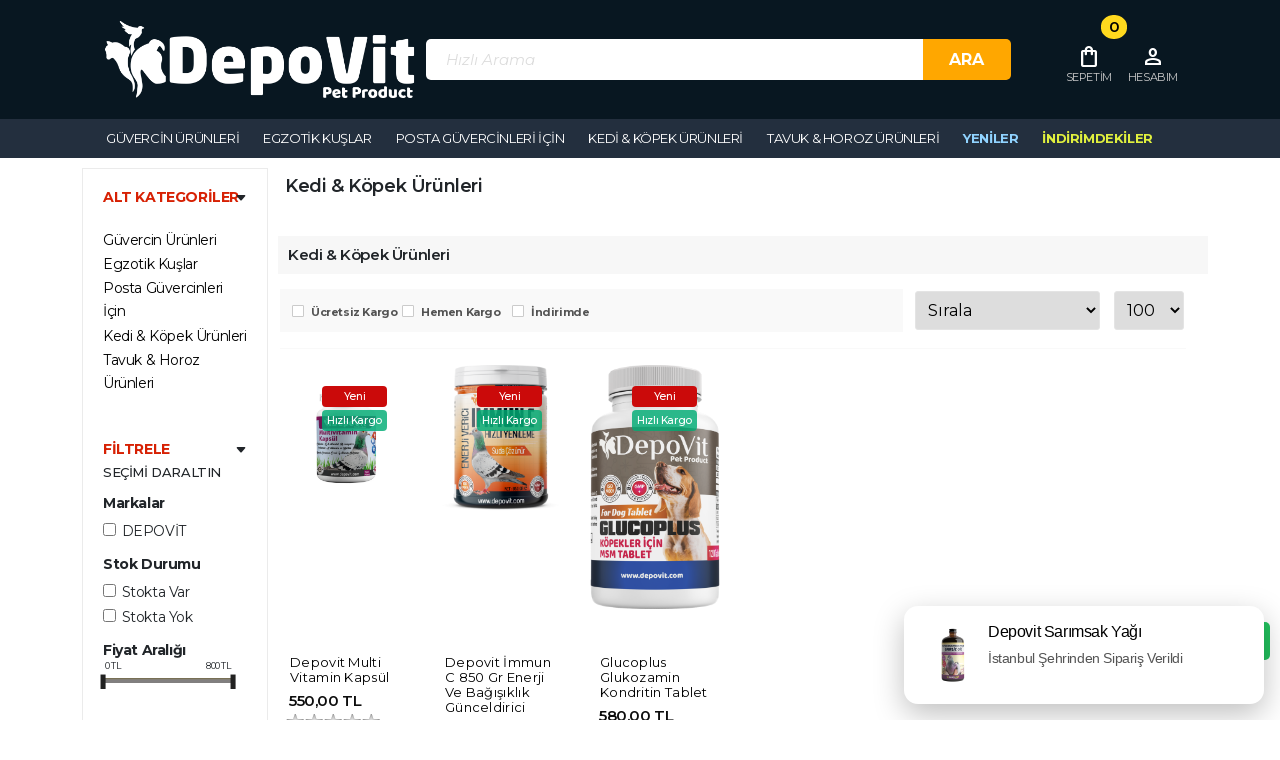

--- FILE ---
content_type: text/html; charset=UTF-8
request_url: https://www.depovit.com/kedi-kopek-urunleri-kat53.html
body_size: 10840
content:
<!DOCTYPE html PUBLIC "-//W3C//DTD XHTML 1.0 Transitional//EN" "http://www.w3.org/TR/xhtml1/DTD/xhtml1-transitional.dtd">
<html xmlns="http://www.w3.org/1999/xhtml">
<head>
	<meta http-equiv="Content-Type" content="text/html; charset=utf-8" />
<meta name="keywords" content="depovit, limon sarımsak, sarımsak kürü, güvercin hastalıkları, güvercin ilaçları, sarımsak yağı, güvercin yemi,kedi ilaçları, köpek ilaçları, kedi maması, köpek maması,Kedi & Köpek Ürünleri,yavru hapı,yavru güvercin hapı,güvercin ilaçları,güvercin ilacı,güvercin hastalığı,güvercin hastalıkları,depovit,depovit fiyatı,depovit yorumları,depovit satış,depovit sipariş,kedi vitamini,köpek vitamini,köpek ilaçları,kedi ilaçları,bira mayası,bira maya, köpek maması, kedi maması, güvercin yemi" />
<meta name="description" content="Kedi & Köpek Ürünleri  ürünleri" />
<meta http-equiv="x-dns-prefetch-control" content="on">
  <link rel="dns-prefetch" href="https://ajax.googleapis.com" /><meta name="robots" content="index, follow"/>
<meta name="Language" content="Turkish" />
<meta http-equiv="Content-Language" content="tr" />
<link rel="canonical" href="https://www.depovit.com/kedi-kopek-urunleri-kat53.html"/>

<base href="https://www.depovit.com/" />

<meta property="og:url" content="https://www.depovit.com/kedi-kopek-urunleri-kat53.html" />
<meta property="og:title" content=" Kedi & Köpek Ürünleri ürünleri - Depovit Pet Ürünleri - Güvercin, Papağan, Tavuk, Kedi, Köpek Vitaminleri Üretim" />
<meta property="og:description" content="Kedi & Köpek Ürünleri  ürünleri" />
<meta property="og:image" content="https://www.depovit.com/images/kategoriler/Kedi---Kopek-Urunleri-resim-53.png" />

<meta name="twitter:card" content="summary" />
<meta name="twitter:site" content="@" />
<meta name="twitter:title" content=" Kedi & Köpek Ürünleri ürünleri - Depovit Pet Ürünleri - Güvercin, Papağan, Tavuk, Kedi, Köpek Vitaminleri Üretim" />
<meta name="twitter:description" content="Kedi & Köpek Ürünleri  ürünleri" />
<meta name="twitter:image" content="https://www.depovit.com/images/kategoriler/Kedi---Kopek-Urunleri-resim-53.png" /><title> Kedi & Köpek Ürünleri ürünleri - Depovit Pet Ürünleri - Güvercin, Papağan, Tavuk, Kedi, Köpek Vitaminleri Üretim</title>
<link rel="shortcut icon" type="image/png" href="images/shop.png"/>
<link rel="stylesheet" href="assets/css/all-css.php?v=5.3" />
<link rel="stylesheet" href="https://cdnjs.cloudflare.com/ajax/libs/limonte-sweetalert2/11.4.4/sweetalert2.min.css" integrity="sha512-y4S4cBeErz9ykN3iwUC4kmP/Ca+zd8n8FDzlVbq5Nr73gn1VBXZhpriQ7avR+8fQLpyq4izWm0b8s6q4Vedb9w==" crossorigin="anonymous" referrerpolicy="no-referrer" />
<link rel="stylesheet" href="https://cdnjs.cloudflare.com/ajax/libs/jquery-bar-rating/1.2.2/themes/css-stars.min.css" integrity="sha512-Epht+5WVzDSqn0LwlaQm6dpiVhajT713iLdBEr3NLbKYsiVB2RiN9kLlrR0orcvaKSbRoZ/qYYsmN1vk/pKSBg==" crossorigin="anonymous" referrerpolicy="no-referrer" />
<link rel="stylesheet" href="templates/macarone/style.css?v=5.3" />
<link rel="manifest" href="manifest.json"><script type="text/javascript" src="//ajax.googleapis.com/ajax/libs/jquery/2.2.4/jquery.min.js"></script>
<!-- Google tag (gtag.js) -->
<script async src="https://www.googletagmanager.com/gtag/js?id=AW-17126883688"></script>
<script>
  window.dataLayer = window.dataLayer || [];
  function gtag(){dataLayer.push(arguments);}
  gtag('js', new Date());

  gtag('config', 'AW-17126883688');
</script>
<!-- Global site tag (gtag.js) - Google Ads: 719384279 -->
<script async src="https://www.googletagmanager.com/gtag/js?id=AW-719384279"></script>
<script>
  window.dataLayer = window.dataLayer || [];
  function gtag(){dataLayer.push(arguments);}
  gtag('js', new Date());

  gtag('config', 'AW-719384279');
</script>
<!-- Event snippet for Website lead (1) conversion page -->
<script>
  gtag('event', 'conversion', {'send_to': 'AW-719384279/L7FfCJmkubQDENfdg9cC'});
</script>

<!-- Meta Pixel Code -->
<script>
!function(f,b,e,v,n,t,s)
{if(f.fbq)return;n=f.fbq=function(){n.callMethod?
n.callMethod.apply(n,arguments):n.queue.push(arguments)};
if(!f._fbq)f._fbq=n;n.push=n;n.loaded=!0;n.version='2.0';
n.queue=[];t=b.createElement(e);t.async=!0;
t.src=v;s=b.getElementsByTagName(e)[0];
s.parentNode.insertBefore(t,s)}(window, document,'script',
'https://connect.facebook.net/en_US/fbevents.js');
fbq('init', '403708864712021');
fbq('track', 'PageView');
</script>
<noscript><img height="1" width="1" style="display:none"
src="https://www.facebook.com/tr?id=403708864712021&ev=PageView&noscript=1"
/></noscript>
<!-- End Meta Pixel Code --><link rel="stylesheet" href="assets/css/sepet-hizli.min.css" /><script>var currentact = 'kategoriGoster';</script>  
	<meta charset="utf-8">
    <meta name="viewport" content="width=device-width, initial-scale=1">

      <link href="templates/macarone/styles.css" rel="stylesheet" >
      <link href="templates/macarone/style.css" rel="stylesheet" >
      <link href="templates/macarone/responsive.css" rel="stylesheet" >
	<link href="templates/macarone/css/jquery.mmenu.all.css" rel="stylesheet" type="text/css">
      <link rel= "stylesheet" href= "http://maxst.icons8.com/vue-static/landings/line-awesome/font-awesome-line-awesome/css/all.min.css" >
    <link href="https://cdn.jsdelivr.net/npm/bootstrap@5.3.3/dist/css/bootstrap.min.css" rel="stylesheet" integrity="sha384-QWTKZyjpPEjISv5WaRU9OFeRpok6YctnYmDr5pNlyT2bRjXh0JMhjY6hW+ALEwIH" crossorigin="anonymous">
      <link rel="preconnect" href="https://fonts.googleapis.com">
<link rel="preconnect" href="https://fonts.gstatic.com" crossorigin>
<link href="https://fonts.googleapis.com/css2?family=Hind:wght@300;400;500;600;700&family=Maven+Pro:wght@400..900&family=Montserrat:ital,wght@0,100..900;1,100..900&family=Oxygen:wght@300;400;700&display=swap" rel="stylesheet">
<link rel="stylesheet" href="https://cdn.jsdelivr.net/npm/bootstrap-icons@1.7.2/font/bootstrap-icons.css">
 <link href="https://fonts.googleapis.com/css2?family=Material+Symbols+Outlined" rel="stylesheet" />
</head> 
<body>
	    
  
	
		<article class="header-navigation headermenu">
			<div class="container">  
				<nav class="navbar navbar-light navbar-expand-md bg-faded justify-content-center product-menu">
					<div class="container">
                        
                       <a href="./index.php" class="navbar-brand d-flex me-auto" title="Depovit Pet Ürünleri - Güvercin, Papağan, Tavuk, Kedi, Köpek Vitaminleri Üretim">
                  <img src="/images/depovitlogo2025-templateLogo-1.png" alt="Depovit Pet Ürünleri - Güvercin, Papağan, Tavuk, Kedi, Köpek Vitaminleri Üretim" style="z-index:1900"/>
                </a>
							
						
						
						
							<button class="navbar-toggler d-none d-sm-block d-lg-block d-xl-none" type="button" data-bs-toggle="collapse" data-bs-target="#product-menu">
								<span class="navbar-toggler-icon"></span>
							</button>
							
								<div class="search w-100 ms-auto">
				<form action="page.php" method="get">
                	<input type="hidden" name="act" value="arama" />
					<input type="text" placeholder="Hızlı Arama" name="str" class="s-box" id="detailSearchKey" />
					<input type="submit" value="ARA" class="s-btn" />
				</form>
				<div style="clear:both;"></div>
			</div>
						<div class="navbar-collapse collapse w-30" id="product-menu">
								<ul class="nav navbar-nav  ms-auto w-100 justify-content-end userband">
									
									<li class="nav-item ">
										<a class="nav-link" id="imgSepetGoster" href="/ac/sepet" title="alışveriş sepeti"><span class="material-symbols-outlined">shopping_bag</span><span id="toplamUrun">0</span><div style="font-size:11px; color:#ccc">Sepetim</div></a>
									</li>
								
									<li class="nav-item dropdown ">
										<a class="nav-link" href="./ac/login"> <span class="material-symbols-outlined">person</span> <div><span style="font-size:11px;color:#ccc">Hesabım</span></div> </a>
									</li>
								</ul>
							</div>
						</div>
				</nav>
			</div>
		</article>
	
		<article class="header-navigation urunkatmenu">
			<div class="container">  
				<nav class="navbar navbar-light navbar-expand-md bg-faded justify-content-center product-menu">
					<div class="container">
							
							<div class="navbar-collapse collapse w-100" id="product-menu">
								<ul class="navbar-nav w-100 justify-content-left">
									<li class="dropdown guvercin-urunleri"><a id="a51" class="dropdown-toggle
				" href="/guvercin-urunleri-kat51.html" role="button" aria-haspopup="true">Güvercin Ürünleri</a></li><li class="dropdown egzotik-kuslar"><a id="a52" class="dropdown-toggle
				" href="/egzotik-kuslar-kat52.html" role="button" aria-haspopup="true">Egzotik Kuşlar</a></li><li class="dropdown posta-guvercinleri-icin"><a id="a56" class="dropdown-toggle
				" href="/posta-guvercinleri-icin-kat56.html" role="button" aria-haspopup="true">Posta Güvercinleri İçin</a></li><li class="dropdown kedi-kopek-urunleri"><a id="a53" class="dropdown-toggle
				" href="/kedi-kopek-urunleri-kat53.html" role="button" aria-haspopup="true">Kedi & Köpek Ürünleri</a></li><li class="dropdown tavuk-horoz-urunleri"><a id="a54" class="dropdown-toggle
				" href="/tavuk-horoz-urunleri-kat54.html" role="button" aria-haspopup="true">Tavuk & Horoz Ürünleri</a></li> 
									<li class="dropdown">
										<a class="dropdown-toggle" href="/ac/yeni" style="font-weight:bold;color:#90d3ff">YENİLER</a>
									</li>
									<li class="dropdown">
										<a class="dropdown-toggle" href="/ac/indirimde" style="font-weight:bold;color:#e0f03e">İNDİRİMDEKİLER</a>
									</li>
								</ul>
								
							</div>
						</div>
				</nav>
			</div>
		</article>
      
<!-- slider -->

		
 <div class="container">
	 		
		  <section class="breadcrumb-bg margin-bottom-40" style="display:none">     
                <span class="gray-color-mask color-mask"></span>
                <div class="theme-container container">
                    <div class="site-breadcrumb relative-block space-45">
                        <h2 class="kat-title sub-title">Kedi & Köpek Ürünleri</h2>                        <hr class="dash-divider">
                    </div>  
                </div>
            </section>
			<article class="container theme-container"> 
                <section class="product-category">
                    <div class="row">
					<aside class="col-md-2 col-sm-12" id="katfilter">
                            
							<div class="sidebar-widget light-bg default-box-shadow">
                                <h4 class="widget-title green-bg filterdown"><span class="title"> ALT KATEGORİLER </span><span><i class="bi bi-caret-down-fill"></i></span></h4>
                                <div class="widget-content widget_content">
                                    <ul id="cat-scroll">
									<li id="cat_51" catID="0"><a href="/guvercin-urunleri-kat51.html">Güvercin Ürünleri</a></li><li id="cat_52" catID="0"><a href="/egzotik-kuslar-kat52.html">Egzotik Kuşlar</a></li><li id="cat_56" catID="0"><a href="/posta-guvercinleri-icin-kat56.html">Posta Güvercinleri İçin</a></li><li id="cat_53" catID="0"><a href="/kedi-kopek-urunleri-kat53.html">Kedi & Köpek Ürünleri</a></li><li id="cat_54" catID="0"><a href="/tavuk-horoz-urunleri-kat54.html">Tavuk & Horoz Ürünleri</a></li>                            
                                    </ul>
                                </div>
                            </div>
							
                            <div class="sidebar-widget light-bg default-box-shadow">
                                <h4 class="widget-title pink-bg filterdown"> <span class="title"> FİLTRELE</span> <span><i class="bi bi-caret-down-fill"></i></span></h4>
                                <div class="widget-content widget_content">
                                    <ul id="filter-scroll">
                                       <div class=" text-widget">
<div class="area-heading">
<h3>SEÇİMİ DARALTIN</h3>
</div>
<div class="textwidget-detail">
<div id='filterContainer'><!-- HEADER -->
<div class="filtre_content">
<!-- // HEADER -->

	<h5 class="headline">Markalar</h5>
	<div class="clear"></div>



	<div class="filtre_wrap" id="filter_wrap"><input type="checkbox"   class="filterCheck markalar  " filterKey="Markalar" filterValue="depovit" total="3" id="filter_94443" /> <label class="filterCheck  depovit markalar " for="filter_94443">DEPOVİT</label><div class="clear-space filter-clear"></div></div>

	<h5 class="headline">Stok Durumu</h5>
	<div class="clear"></div>



	<div class="filtre_wrap" id="filter_wrap"><input type="checkbox"   class="filterCheck stok-durumu  " filterKey="Stok Durumu" filterValue="Stokta+var" total="" id="filter_55768" /> <label class="filterCheck  stokta-var stok-durumu " for="filter_55768">Stokta var</label><div class="clear-space filter-clear"></div><input type="checkbox"   class="filterCheck stok-durumu  " filterKey="Stok Durumu" filterValue="Stokta+yok" total="" id="filter_81291" /> <label class="filterCheck  stokta-yok stok-durumu " for="filter_81291">Stokta yok</label><div class="clear-space filter-clear"></div></div>

	<h5 class="headline">Fiyat Aralığı</h5>
	<div class="clear"></div>



	<div class="filtre_wrap" id="filter_wrap"><script type="text/javascript" src="assets/js/tmpl.js"></script><script type="text/javascript" src="assets/js/draggable-0.1.js"></script><script type="text/javascript" src="assets/js/jquery.slider.js"></script><link rel="stylesheet" href="assets/css/jslider.css" type="text/css">
                                <input id="fiyat_slider3"  type="slider" filterKey="Fiyat Aralığı" value="0;800" />
                                <script type="text/javascript" charset="utf-8">
                                                        jQuery("#fiyat_slider3").slider(
                                                            {
                                                              from: 0,
                                                              to: 800,
                                                              heterogeneity: ['0/1'],
                                                              step: 10,
                                                              value:';800',
                                                              dimension: '&nbsp;TL',
                                                              callback: function( event, ui ) { setFilterSession(); }
                                                            }
                                                        );
                                                    </script></div>
<!-- FOOTER -->
</div>
<!-- // FOOTER -->
            <div style='clear:both'></div>
                <form action="" method='post' id='filterClean' style='display:none;'>
                    <input type='hidden' name='filterSubmit' class='filterSubmit' value='true' />
                    <a href='#' onclick="$('#filterClean').submit();">Temizle</a>
                </form>
            </div>
</div>
</div> 
                                    </ul>
                                </div>
                            </div>
                        </aside>
					<aside class="col-md-10 col-sm-12">
					<div class="row">
                            
											<div style="margin:5px; font-size:18px; font-weight:600">Kedi & Köpek Ürünleri</div><div class=" mb-2 mt-2" style="width:97;"></div><div class="clearfix"></div>
<h1 class="page-title" style="
    box-sizing: border-box;
    background: #f7f7f7;
    padding: 10px;
       margin: 15px 10px;">Kedi & Köpek Ürünleri</h1>
<div class="rowS"><div class="col-md-12 katOrder"><form id="urunsirala" method="POST" action="">
			   <input type="hidden" name="GlobalFilterPost" value="true" />
			   <table width="100%" class="urunsirala"><tr><td width="100%" class="formlinefix"><div class="cat-filter-bar">
					<div class="cat-filter-box"><input type="checkbox"  name="global-filter[]" value="ucretsiz-kargo" id="ucretsizKargo" /> <label for="ucretsizKargo">Ücretsiz Kargo</label></div>
					<div class="cat-filter-box"><input type="checkbox"  name="global-filter[]" value="hizli-gonderi" id="hizliGonderi" /> <label for="hizliGonderi">Hemen Kargo</label></div>
					<div class="cat-filter-box"><input type="checkbox"  name="global-filter[]" value="indirimde" id="indirimdekiler"/> <label for="indirimdekiler">İndirimde</label></div>
					<div class="clear-space"></div>
			</div></td><td><select onchange="$('#urunsirala').submit();" name="orderBy" id="orderBy" >
        <option selected value="default">Sırala</option>
        <option value="tarih-2">Tarihe Göre</option>
        <option value="fiyat-1">Fiyata Gore</option>
        <option value="name-1">Ürün Adına Göre</option>
        <option value="sold-1">Satış Adedine Göre</option>
        <option value="puan-2">Puana Göre</option>
        <option value="syorum-2">Yorum Sayısına Göre</option>
    </select><script type='text/javascript' language='javascript'>
                $('#orderBy').val('default');
		        $(document).ready(function() { $('#orderBy').val('default'); });
		        </script>
			</td><td><select onchange="$('#urunsirala').submit();" name="cat-limit" id="cat-limit" >
				<option value="100">100</option>
				<option value="20">20</option>
				<option value="50">50</option>
				<option value="100">100</option>
				</select><script type='text/javascript' language='javascript'>
                $('#cat-limit').val('100');
		        $(document).ready(function() { $('#cat-limit').val('100'); });
		        </script>
			</td></tr></table></form><hr class="item-order-line" /></div><div class="row">  <div class="col-6 col-xs-6 col-sm-4 col-lg-2 mb-10 wow  flipInX  animated" style="visibility: visible; animation-name: flipInX;">                    <div class="product-grid">                       <div class="ikonlars" style="position:relative; top:5px;"><div class="ikonlar"><span class="ikonlar-style-1">Yeni</span><span class="ikonlar-style-2">Hızlı Kargo</span></div></div>                        <div class="home-product-image"><a href="/depovit-multi-vitamin-kapsul-urun267.html"> <img src="images/urunler/depovit-multi-vitamin-kapsul-resim-267.png" width="" height="" alt=""  class="img-fluid" style="display:block;"></a>  
                        
                        </div>                        <div class="product-content">                            <h3 class="title"><a href="/depovit-multi-vitamin-kapsul-urun267.html">Depovit Multi Vitamin Kapsül</a></h3>                            <div class="price"><div class="kdvdahilfiyatgoster">550,00 TL </div>                                <div class="kdvdahilfiyatgoster"><span></span></div> </div>                            <div class="discount-badge" style="position:absolute; right:0px; bottom:20px"><span></span></div>                             <div class="text-left stars justify-content-left">                                      <img alt="" src="images/stars_0.png" />                            </div>                        </div>                       
                    </div>                    </div> 



  <div class="col-6 col-xs-6 col-sm-4 col-lg-2 mb-10 wow  flipInX  animated" style="visibility: visible; animation-name: flipInX;">                    <div class="product-grid">                       <div class="ikonlars" style="position:relative; top:5px;"><div class="ikonlar"><span class="ikonlar-style-1">Yeni</span><span class="ikonlar-style-2">Hızlı Kargo</span></div></div>                        <div class="home-product-image"><a href="/depovit-immun-c-enerji-ve-bagisiklik-gunceldirici-urun264.html"> <img src="images/urunler/Depovit-Immun-C-850-gr-Enerji-ve-Bagisiklik-Gunceldirici-resim-264.png" width="" height="" alt=""  class="img-fluid" style="display:block;"></a>  
                        
                        </div>                        <div class="product-content">                            <h3 class="title"><a href="/depovit-immun-c-enerji-ve-bagisiklik-gunceldirici-urun264.html">Depovit İmmun C 850 gr Enerji ve Bağışıklık Günceldirici</a></h3>                            <div class="price"><div class="kdvdahilfiyatgoster">410,00 TL </div>                                <div class="kdvdahilfiyatgoster"><span></span></div> </div>                            <div class="discount-badge" style="position:absolute; right:0px; bottom:20px"><span></span></div>                             <div class="text-left stars justify-content-left">                                      <img alt="" src="images/stars_0.png" />                            </div>                        </div>                       
                    </div>                    </div> 



  <div class="col-6 col-xs-6 col-sm-4 col-lg-2 mb-10 wow  flipInX  animated" style="visibility: visible; animation-name: flipInX;">                    <div class="product-grid">                       <div class="ikonlars" style="position:relative; top:5px;"><div class="ikonlar"><span class="ikonlar-style-1">Yeni</span><span class="ikonlar-style-2">Hızlı Kargo</span></div></div>                        <div class="home-product-image"><a href="/glucoplus-glukozamin-kondritin-tablet-urun247.html"> <img src="images/urunler/Glucoplus-Glukozamin-Kondritin-Tablet-resim-247.png" width="" height="" alt=""  class="img-fluid" style="display:block;"></a>  
                        
                        </div>                        <div class="product-content">                            <h3 class="title"><a href="/glucoplus-glukozamin-kondritin-tablet-urun247.html">Glucoplus Glukozamin Kondritin Tablet</a></h3>                            <div class="price"><div class="kdvdahilfiyatgoster">580,00 TL </div>                                <div class="kdvdahilfiyatgoster"><span></span></div> </div>                            <div class="discount-badge" style="position:absolute; right:0px; bottom:20px"><span></span></div>                             <div class="text-left stars justify-content-left">                                      <img alt="" src="images/stars_0.png" />                            </div>                        </div>                       
                    </div>                    </div> </div></div>
						</div>
                        </aside>    
                    </div>
                </section>
            </article>
		
		 
	
		</div>
     
	<div style="clear:both"></div>
      <div style="width:100%">
      	<footer class="footer-03 pt-7 pb-7">
			<div class="container">
				<div class="row">
					<div class="col-md-8">
						<div class="row">
							<div class="col-6 col-xs-6 col-sm-4 col-lg-3 mb-md-0 mb-4">
								<h2 class="footer-heading">MÜŞTERİ HİZMETLERİ</h2>
								<ul class="list-unstyled">
		             <li><a href="/ic/tesisimiz">Tesisimiz</a></li><li><a href="/ic/vizyon-misyon">Vizyon & Misyon</a></li><li><a href="/ac/iletisim">İletişim</a></li><li><a href="/ac/siparistakip">Sipariş Takibi</a></li><li><a href="/ic/gizlilik-ve-kullanim-sartlari">Gizlilik ve Kullanım Şartları</a></li><li><a href="/ic/kargo-ve-tasima-bilgileri">Kargo ve Taşıma Bilgileri</a></li><li><a href="/ic/hakkimizda">Hakkımızda</a></li><li><a href="/ic/garanti-ve-iade">Garanti ve İade</a></li>		            
		            </ul>
							</div>
							<div class="col-6 col-xs-6 col-sm-4 col-lg-3 mb-md-0 mb-4">
								<h2 class="footer-heading">KURUMSAL</h2>
								<ul class="list-unstyled">
		            <li><a href="/ic/tesisimiz">Tesisimiz</a></li><li><a href="/ic/vizyon-misyon">Vizyon & Misyon</a></li><li><a href="/ic/depovit-banka-hesap-numaralari">Hesap Numaralarımız</a></li><li><a href="/ic/sertifikalarimiz">SERTİFİKALARIMIZ</a></li><li><a href="/ac/iletisim">İletişim</a></li><li><a href="/ac/sss">S.S.S.</a></li><li><a href="/ac/arama">Detaylı Arama</a></li><li><a href="/ic/hakkimizda">Hakkımızda</a></li>		            </ul>
							</div>
							<div class="col-6 col-xs-6 col-sm-4 col-lg-3 mb-md-0 mb-4">
								<h2 class="footer-heading">BİLGİLER</h2>
								<ul class="list-unstyled">
		            <li><a href="/ic/tesisimiz">Tesisimiz</a></li><li><a href="/ic/depovit-banka-hesap-numaralari">Hesap Numaralarımız</a></li><li><a href="/ic/sertifikalarimiz">SERTİFİKALARIMIZ</a></li>		            </ul>
							</div>
                            
                            <div class="col-6 col-xs-6 col-sm-4 col-lg-3 mb-md-0 mb-4">
								<h2 class="footer-heading">KATEGORİLER</h2>
								<ul class="list-unstyled">
		              <li id="cat_51" catID="0"><a href="/guvercin-urunleri-kat51.html">Güvercin Ürünleri</a></li><li id="cat_52" catID="0"><a href="/egzotik-kuslar-kat52.html">Egzotik Kuşlar</a></li><li id="cat_56" catID="0"><a href="/posta-guvercinleri-icin-kat56.html">Posta Güvercinleri İçin</a></li><li id="cat_53" catID="0"><a href="/kedi-kopek-urunleri-kat53.html">Kedi & Köpek Ürünleri</a></li><li id="cat_54" catID="0"><a href="/tavuk-horoz-urunleri-kat54.html">Tavuk & Horoz Ürünleri</a></li>		             
		            </ul>
							</div>
						</div>
					</div>
					<div class="col-md-4">
						<div class="row justify-content-end">
							<div class="col-md-12 col-lg-11 mb-md-0 mb-1" >
							
								<h2 class="footer-heading mt-1">E-POSTA LİSTEMİZE KATIL</h2>
								<form action="#" class="subscribe-form" role="form" onSubmit="ebultenSubmit('ebulten'); return false;">
	                <div class="form-group d-flex mb-2" style="background:#fff; padding:5px; border-radius: 5px;">
	                  <input type="text" class="form-control rounded-left" style="background:#fff" id="ebulten" placeholder="E-posta adresinizi">
	                  <button type="submit" value="Katıl" class="form-control submit px-3 rounded-right">KATIL</button>
	                </div>
									<p>E-Bülten aboneliği ile fırsatları kaçırma...</p>
	              </form>
							</div>
						</div>
					</div>
				</div>
				<div class="row mt-5 pt-4">
          <div class="col-md-12 col-lg-12 text-center">

            <p class="copyright">
</p>
          </div>
        </div>
			</div>
		</footer>
            <div class="container-fluid footeralt">
				  <div class="container">
          <div class="row pt-3 ">
      
          <div class="col-md-2 col-lg-2">

            <p class="copyright"><a href="./index.php" class="navbar-brand d-flex me-auto" title="Depovit Pet Ürünleri - Güvercin, Papağan, Tavuk, Kedi, Köpek Vitaminleri Üretim">
                  <img src="/images/depovitlogo2025-templateLogo-1.png" alt="Depovit Pet Ürünleri - Güvercin, Papağan, Tavuk, Kedi, Köpek Vitaminleri Üretim" style="z-index:1900; width:200px"/>
                </a></p>
          </div>
          <div class="col-md-5 col-lg-5 text-md-right">
          	<p class="mb-0 pt-2 list-unstyled footeraltlink">
          		<a class="mr-md-3" href="ic/gizlilik-ve-kullanim-sartlari">Gizlilik Kuralları</a>
          		<a class="mr-md-3" href="ic/garanti-ve-iade">Garanti Ve İade</a>
          	</p>
          </div>
          <div class="col-md-5 col-lg-5 pt-1 text-md-right"><img src="templates/macarone/images/banka.png" alt="" /></div>
        </div>
        </div>
        </div>
</div>
	
	 <script src="https://cdn.jsdelivr.net/npm/bootstrap@5.3.3/dist/js/bootstrap.bundle.min.js" integrity="sha384-YvpcrYf0tY3lHB60NNkmXc5s9fDVZLESaAA55NDzOxhy9GkcIdslK1eN7N6jIeHz" crossorigin="anonymous"></script>
    <script src="templates/macarone/js/jquery.cookie.js"></script>
	 <script src="templates/macarone/js/jquery.mmenu.all.min.js"></script>   
	 <script src="templates/macarone/js/theme.js"></script>
	<div class="drawer js-drawer drawer-content-wrapper" id="drawer-1">
		<div class="drawer-content drawer__content">
			<div class=" drawer__body js-drawer__body flex flex-col w-full h-full justify-between items-middle bg-white rounded">
				<div class="w-full flex justify-between items-center relative px-5 py-4 border-b border-gray-100">
					<h2 class="font-semibold font-serif text-lg m-0 text-heading flex items-center"><span class="text-xl mr-2 mb-1"><svg stroke="currentColor" fill="currentColor" stroke-width="0" viewBox="0 0 512 512" height="1em" width="1em" xmlns="http://www.w3.org/2000/svg">
								<path fill="none" stroke-linecap="round" stroke-linejoin="round" stroke-width="32" d="M320 264l-89.6 112-38.4-44.88"></path>
								<path fill="none" stroke-linecap="round" stroke-linejoin="round" stroke-width="32" d="M80 176a16 16 0 00-16 16v216c0 30.24 25.76 56 56 56h272c30.24 0 56-24.51 56-54.75V192a16 16 0 00-16-16zm80 0v-32a96 96 0 0196-96h0a96 96 0 0196 96v32"></path>
							</svg></span>Alışveriş Sepetim</h2><button class="js-drawer__close inline-flex text-base items-center justify-center text-gray-500 p-2 focus:outline-none transition-opacity hover:text-red-400"><svg stroke="currentColor" fill="currentColor" stroke-width="0" viewBox="0 0 512 512" height="1em" width="1em" xmlns="http://www.w3.org/2000/svg">
							<path d="M289.94 256l95-95A24 24 0 00351 127l-95 95-95-95a24 24 0 00-34 34l95 95-95 95a24 24 0 1034 34l95-95 95 95a24 24 0 0034-34z"></path>
						</svg><span class="font-sens text-sm text-gray-500 hover:text-red-400 ml-1 js-drawer__close">Kapat</span></button>
				</div>
				<div class="overflow-y-scroll flex-grow scrollbar-hide w-full max-h-full" id="sepet-hizli-urunler"></div>


				<div class="mx-5 my-3 hizli-sepet-footer">
				<ul id="sepet-sub-info"></ul>
				<div class="border-t mb-4"></div>
			
						<div class="pointer" onclick="window.location.href='ac/sepet';"><button class="w-full py-2 px-3 rounded-lg bg-emerald-500 flex items-center justify-between bg-heading text-sm sm:text-base focus:outline-none transition duration-300 hizli-button-sepet"><span class="align-middle font-bold" id="satin-al-bilgi">Sepete Git</span></button></div>

						<div class="pointer" onclick="window.location.href='ac/sepet/hizli';"><button class="w-full py-2 px-3 rounded-lg bg-emerald-500 flex items-center justify-between bg-heading text-sm sm:text-base text-white focus:outline-none transition duration-300 hizli-button-siparis"><span class="align-middle font-bold" id="satin-al-bilgi">Siparişi Tamamla</span></button></div>
					</div>
			</div>
		</div>
		<div class="drawer-handle"><i class="drawer-handle-icon"></i></div>
	</div>
	
		<script type="text/javascript"> 
			/*<![CDATA[*/ jQuery(document).ready(function() {jQuery(".theblogwidgets").hover(function() {jQuery(this).stop().animate({right: "0"}, "medium");}, function() {jQuery(this).stop().animate({right: "-250"}, "medium");}, 500);}); /*]]>*/ 
		</script> 
			<style type="text/css"> 
				.theblogwidgets{background: url("https://3.bp.blogspot.com/-TaZRLv66f8g/UoMnTyTbF6I/AAAAAAAAAGY/U4qcf-SP6d0/TheBlogWidgets_facebook_widget.png") no-repeat scroll left center transparent !important; 
				float: right;height: 270px;padding: 0 5px 0 46px;width: 245px;z-index:  99999;position:fixed;right:-250px;top:20%;} 
				.theblogwidgets div{ padding: 0; margin-right:-8px; border:4px solid  #3b5998; background:#fafafa;} 
				.theblogwidgets span{bottom: 4px;font: 8px "lucida grande",tahoma,verdana,arial,sans-serif;position: absolute;right: 6px;text-align: right;z-index: 99999;} 
				.theblogwidgets span a{color: gray;text-decoration:none;} .theblogwidgets span a:hover{text-decoration:underline;} } 
			</style>
			<div class="theblogwidgets">
				<div>
					<iframe src="https://www.facebook.com/plugins/likebox.php?href=https%3A%2F%2Fwww.facebook.com%2Fdepovit.vitamin&width=245&colorscheme=light&show_faces=true&border_color=white&connections=9&stream=false&header=false&height=270" scrolling="no" frameborder="0" scrolling="no" style="border: white; overflow: hidden; height: 270px; width: 245px;background:#fafafa;color:000;"></iframe>
				</div>
			</div>
<!-- Global site tag (gtag.js) - Google Analytics -->
<script async src="https://www.googletagmanager.com/gtag/js?id=UA-31052169-1"></script>
<script>
  window.dataLayer = window.dataLayer || [];
  function gtag(){dataLayer.push(arguments);}
  gtag('js', new Date());

  gtag('config', 'UA-31052169-1');
</script><!-- Dinamik Remarketing Kodu -->
<script async src="https://www.googletagmanager.com/gtag/js?id=UA-164080633-6"></script>
<script>
  window.dataLayer = window.dataLayer || [];
  function gtag(){dataLayer.push(arguments);}
  gtag('js', new Date());
  gtag('config', 'UA-31052169-1');
</script>
<!-- Dinamik Remarketing Kodu -->
<!-- Event snippet for Satın alma işlemi conversion page -->
<script>
  gtag('event', 'conversion', {
      'send_to': 'AW-719384279/LlZ-CPXv_7QDENfdg9cC',
      'value': {%TOTAL%},
      'currency': 'TRY',
      '{%SIPARIS_NO%}': ''
  });
</script><script type='text/javascript'>
                fbq('track', 'ViewCategory', {
                    content_category: 'Kedi & Köpek Ürünleri',
                    content_ids: ['247','264','267'],
                    content_type: 'product',
					});
					</script><script type="text/javascript"> 
				var google_tag_params = { 
				ecomm_prodid: [], 
				ecomm_pagetype: 'category', 
				ecomm_totalvalue: 0 
				}; 
				</script> 
				<script type="text/javascript"> 
				/* <![CDATA[ */ 
				var google_conversion_id = 58902070; 
				var google_custom_params = window.google_tag_params; 
				var google_remarketing_only = true; 
				/* ]]> */
				</script> 
				<script type="text/javascript" src="//www.googleadservices.com/pagead/conversion.js"> 
				</script> 
				<noscript> 
				<div style="display:inline;"> 
				<img height="1" width="1" style="border-style:none;" alt="" src="//googleads.g.doubleclick.net/pagead/viewthroughconversion/58902070/?value=0&amp;guid=ON&amp;script=0"/> 
				</div> 
				</noscript> <script type="text/javascript"> 
				var google_tag_params = { 
				ecomm_prodid: [], 
				ecomm_pagetype: 'category', 
				ecomm_totalvalue: 0 
				}; 
				</script> 
				<script type="text/javascript"> 
				/* <![CDATA[ */ 
				var google_conversion_id = 58902070; 
				var google_custom_params = window.google_tag_params; 
				var google_remarketing_only = true; 
				/* ]]> */
				</script> 
				<script type="text/javascript" src="//www.googleadservices.com/pagead/conversion.js"> 
				</script> 
				<noscript> 
				<div style="display:inline;"> 
				<img height="1" width="1" style="border-style:none;" alt="" src="//googleads.g.doubleclick.net/pagead/viewthroughconversion/58902070/?value=0&amp;guid=ON&amp;script=0"/> 
				</div> 
				</noscript> <script>$(function() { $.get('update.php',function(data){ if(data == 'r_finished') window.location.href = 'ac/tamamlandi'; console.log('Cron kontrolü tamamlandı. ('+data+')'); }); });</script><style>
	.trwpwhatsappballon {
		font-size: 14px;
		border-radius: 5px; 
		border: 1px solid #fff;
		max-width: 300px;
		display:none;
		}
		
		.trwpwhatsapptitle {
		background-color: #22c15e; 
		color: white; 
		padding: 14px; 
		border-radius: 5px 5px 0px 0px;
		text-align: center;
		}
		
		.trwpwhatsappmessage {
		padding: 16px 12px;
		background-color: white;
		}
		
		.trwpwhatsappinput {
		background-color: white;
		border-radius: 0px 0px 5px 5px;
		position:relative;
		}
		
		.trwpwhatsappinput input {
		width: 250px;
		border-radius: 5px;
		margin: 1px 1px 10px 10px;
		padding:10px;
		font-family: "Raleway", Arial, sans-serif;
		font-weight: 300;
		font-size: 13px;
		border: 1px solid #22c15e;
		}
		
		.trwpwhatsappbutton {
		background-color: #22c15e; 
		border-radius: 5px; 
		padding: 8px 15px; 
		cursor: pointer; 
		color: #fff;
		max-width: 220px;
		margin-top: 10px;
		margin-bottom: 10px;
		-webkit-touch-callout: none;
		-webkit-user-select: none;
		-khtml-user-select: none;
		-moz-user-select: none;
		-ms-user-select: none;
		user-select: none;
		float:right;
		}
		
		.trwpwhatsappall {
		position: fixed; 
		z-index: 10000; 
		bottom: 50px; 
		right: 10px;
		font-family: "Raleway", Arial, sans-serif;
		font-weight: 300;
		font-size: 15px;
		}
		
		
		#trwpwhatsappform i {
		color: #22c15e;
		cursor:pointer;
		float: right;
		position: absolute;
		z-index: 10000;
		right: 0;
		top:0;
		font-size: 30px !important;
		}
		
		.kapat {
		position: absolute;
		right: 8px;
		top: 6px;
		font-size: 13px;
		border: 1px solid #fff;
		border-radius: 99px;
		padding: 2px 5px 2px 5px;
		color: white;
		font-size: 10px;
		cursor: pointer;
		}
	</style><div class="trwpwhatsappall">
	<div class="trwpwhatsappballon">
	 <span id="kapatac" class="kapat">X</span>
	  <div class="trwpwhatsapptitle">
		 WhatsApp destek ekibimiz sorularınızı cevaplıyor.
	  </div>
	  <div class="trwpwhatsappmessage">
	  Merhaba, nasıl yardımcı olabilirim?
	  </div>
	  <div class="trwpwhatsappinput">
		<form action="https://api.whatsapp.com/send?" id="trwpwhatsappform" method="get" target="_blank">
		  <input type="hidden" name="phone" value="905364944165" >
			<input type="text" name="text" placeholder="Buradan cevap verebilirsiniz." autocomplete="off">
			<i class="fa fa-whatsapp" onclick="$('#trwpwhatsappform').submit();"></i>
		</form>
	  </div>
	</div>	
	<div id="ackapa" class="trwpwhatsappbutton">
	<i class="fa fa-whatsapp"></i> <span>WhatsApp Destek Hattı</span>
	</div><script type="text/javascript">
	$(document).ready(function() {
		$("#ackapa").click(function() {
		$(".trwpwhatsappballon").slideToggle('fast');
		});
		$("#kapatac").click(function() {
		$(".trwpwhatsappballon").slideToggle('fast');
		});
		});
	</script><script type="text/javascript" src="assets/js/all-js.php" type="text/javascript"></script>
<script src="https://cdnjs.cloudflare.com/ajax/libs/limonte-sweetalert2/11.4.4/sweetalert2.min.js" integrity="sha512-vDRRSInpSrdiN5LfDsexCr56x9mAO3WrKn8ZpIM77alA24mAH3DYkGVSIq0mT5coyfgOlTbFyBSUG7tjqdNkNw==" crossorigin="anonymous" referrerpolicy="no-referrer"></script><script src="https://cdnjs.cloudflare.com/ajax/libs/jquery-bar-rating/1.2.2/jquery.barrating.min.js" integrity="sha512-nUuQ/Dau+I/iyRH0p9sp2CpKY9zrtMQvDUG7iiVY8IBMj8ZL45MnONMbgfpFAdIDb7zS5qEJ7S056oE7f+mCXw==" crossorigin="anonymous" referrerpolicy="no-referrer"></script><script src="templates/macarone/temp.js" type="text/javascript"></script>
<script language="javascript" type="text/javascript">$(document).ready(function() { tempStart(); });</script><script src="assets/js/drawer.min.js" type="text/javascript"></script>
	
	<!-- CANLI SİPARİŞ BİLDİRİMİ -->
<style>
#liveTestBox {
  position: fixed;
  bottom: 16px;
  right: 16px;
  width: 360px;
  max-width: 94vw;
  background: #fff;
  border-radius: 14px;
  box-shadow: 0 10px 30px rgba(0,0,0,0.25);
  display: none;
  z-index: 99999;
  font-family: -apple-system, BlinkMacSystemFont, "Segoe UI", Arial;
  transition: opacity 0.4s ease, transform 0.4s ease;
  opacity: 0;
  transform: translateY(10px);
  box-sizing: border-box;
}

#liveTestBox.show {
  opacity: 1;
  transform: translateY(0);
}

#liveTestInner {
  display: flex;
  gap: 12px;
  padding: 14px;
}

#liveTestInner img {
  width: 70px;
  height: 70px;
  border-radius: 10px;
  object-fit: cover;
  flex-shrink: 0;
}

#liveTestText b {
  display: block;
  font-size: 16px;
  margin-bottom: 4px;
  color: #000;
}

#liveTestText span {
  font-size: 14px;
  color: #555;
}

/* === MOBİL DÜZELTME (KAYMA BİTER) === */
@media (max-width: 768px) {
  #liveTestBox {
    left: 8px;
    right: 8px;
    bottom: 12px;
    width: auto;
    max-width: calc(100vw - 16px);
    transform: translateY(10px); /* SADECE Y */
  }

  #liveTestBox.show {
    transform: translateY(0);
  }

  #liveTestInner img {
    width: 64px;
    height: 64px;
  }

  #liveTestText b {
    font-size: 16px;
  }

  #liveTestText span {
    font-size: 14px;
  }
}

/* güvenlik kemeri */
html, body {
  overflow-x: hidden;
}
</style>

<div id="liveTestBox">
  <a id="liveTestLink" href="#" style="text-decoration:none;color:inherit">
    <div id="liveTestInner">
      <img id="liveTestImg" src="">
      <div id="liveTestText">
        <b id="liveTestProduct"></b>
        <span id="liveTestCity"></span>
      </div>
    </div>
  </a>
</div>

<script>
let lastProductUrl = '';

function testLiveOrder() {
  fetch('/ajax/live_orders.php')
    .then(r => r.json())
    .then(d => {
      if (!d.product) return;

      // aynı ürünü üst üste gösterme
      if (d.url === lastProductUrl) return;
      lastProductUrl = d.url;

      document.getElementById('liveTestImg').src = d.img;
      document.getElementById('liveTestProduct').innerText = d.product;
      document.getElementById('liveTestCity').innerText =
    d.city + ' Şehrinden Sipariş Verildi';      document.getElementById('liveTestLink').href = d.url;

      const box = document.getElementById('liveTestBox');
      box.style.display = 'block';

      setTimeout(() => box.classList.add('show'), 10);

      // 5 saniye göster
      setTimeout(() => {
        box.classList.remove('show');
        setTimeout(() => {
          box.style.display = 'none';
        }, 400);
      }, 5000);
    });
}

// ilk açılış
setTimeout(testLiveOrder, 2000);

// her 20 saniyede bir
setInterval(testLiveOrder, 20000);
</script>


</body>
</html>

--- FILE ---
content_type: text/html; charset=UTF-8
request_url: https://www.depovit.com/ajax/live_orders.php
body_size: -73
content:
{"product":"Depovit Sarımsak Yağı","city":"İstanbul","img":"\/images\/urunler\/depovit-sarimsak-yagi-resim-232.png","url":"\/depovit-sarimsak-yagi-urun232.html"}

--- FILE ---
content_type: text/css
request_url: https://www.depovit.com/templates/macarone/styles.css
body_size: 2923
content:

body{font-family: "Montserrat", sans-serif !important; letter-spacing: -0.4px}
.m30{margin-top: 30px; margin-bottom: 30px}
.m50{margin-top: 50px; margin-bottom: 50px}
.m80{margin-top: 80px; margin-bottom: 80px}
.m110{margin-top: 110px; margin-bottom: 110px}

a{text-decoration: none !important; }



.slogan{margin-bottom:1px; font-size:34px; letter-spacing: -1px}
.sloganalt{font-size:18px;}

.infopic span{margin: 0px 9px 0px 0px;}
.info .title{margin: 0px; font-weight: 600}
.infobardetay{ margin-top:10px; margin-bottom:10px}
.infobardetay .text{ font-size: 13px !important;}
.info .text{margin: 0px; font-size:14px; margin-top: 3px;}

.aciklamadetay {font-weight: 600 !important; font-size: 14px}

.homebaslik{  margin: 30px 0px;font-weight: 600; font-size: 18px}
.haberbaslik{font-size:23px; line-height: 35px; font-weight: 400; color: #7c8a7d;text-transform: uppercase}
.haberbaslik a{color: #7c8a7d;}
.haberozet, .card-body p{color: #8c8c8c;}

.homeurunler{margin: 50px 0px 5px 0px}
.homeurunler h3{padding: 5px 0px; font-weight: 600; font-size: 18px; text-transform: uppercase;color: #9d5492;}

.yorumlarbaslik{font-size:24px; font-weight: 600}

.nav-link{font-size:15px !important; font-weight: 500; margin-top: 10px; color: #fff !important}

.dikeyyazi{position: absolute;right: 20px; bottom: 70px; text-align-last: start; font-size: 28px; color: white; font-weight: 700; 
-ms-transform: rotate(270deg); 
-moz-transform: rotate(270deg);
-webkit-transform: rotate(270deg);
transform: rotate(270deg);}

.ortabanner{max-height: 460px; margin-bottom: 15px; position: relative}
.ortabanner img{height: 100%}
.loginbar {width:100%; clear: both}
.loginbar ul{margin: 0; list-style: none; padding: 5px}
.loginbar ul li{float: left; margin-right: 6px}
.loginbar ul li a{font-size: 12px; color:#000; text-decoration: none}





/*YORUMLAR*/
.testimonial-carousel {
            position: relative;
            max-width: 800px;
            margin: 0 auto;
        }

        .testimonial-slide {
            text-align: center;
            padding: 20px;
        }

        .testimonial-slide img {
            border-radius: 50%;
            width: 100px;
            height: 100px;
            margin-bottom: 20px;
        }

        .testimonial-carousel .carousel-control-prev,
       .testimonial-carousel  .carousel-control-next {
            width: 40px;
            height: 40px;
            border-radius: 50%;
            background: rgba(0, 0, 0, 0.5);
        }

        .testimonial-carousel .carousel-control-prev-icon,
        .testimonial-carousel .carousel-control-next-icon {
            color: #fff;
        }
/*YORUMLAR*/


.homeproducts{
    float: left;
    position: relative;
    width: 100%;
    padding: 0 !important;
    margin:0 0 40px !important
}

.homeproducts .bold {
    display: block;
    float: left;
    width: 100%;
    text-align: center;
    position: relative;
}

.homeproducts .bold:after{
    content: '';
    height: 1px;
    position: absolute;
    left: 0;
    right: 0;
    top: 50%;
    background: #d7d7d7;
    z-index:0
}

.homeproducts .bold .satir {
    display: inline-block;
    vertical-align: top;
    padding: 0 5vw !important;
    background: #fff;
    line-height: 45px;
    color: #000;
    font-size: 30px;
    font-weight: 700;
    position: relative;
    z-index: 1;
}





.product-gridhome{

    max-width: 246px !important;
    min-width: 158px;
    height: 380px;
    float: left;
    text-align: center;
    position: relative;
    padding: 0 2px 0 0 !important;
    margin: 4px 4px 8px 8px !important;

}

.product-gridhome .product-image{
    overflow: hidden;
    position: relative;
    z-index: 1;
    border-radius: 4px;
    width: 100%;
    display: block;
    background-position: center center;
    background-repeat: no-repeat;
    display: inline-block;
    vertical-align: middle;
    background-color: #ebebeb
}

.product-gridhome .product-image img {
        width: 100%;
        transition: 0.5s all ease-in-out;
    }
      
   .product-gridhome .product-image:hover img {
        transform: scale(1.5);
    }

@media screen and (max-width: 990px){
   .product-gridhome .product-grid .product-image{background-position: center center;
background-repeat: no-repeat;
display: inline-block;
vertical-align: middle;
background-size: cover;}
   .product-gridhome{width:46% !important;}
}


.product-gridhome .product-image a.image{display: block; }
.product-gridhome .product-image img{
    width: 100%;
    height: auto;
    padding: 10px
}
.product-gridhome .product-discount-label{
    color: #fff;
    background: #A5BA8D;
    font-size: 13px;
    font-weight: 600;
    line-height: 25px;
    padding: 0 20px;
    position: absolute;
    top: 10px;
    left: 0;
}
.product-gridhome .product-links{
    padding: 0;
    margin: 0;
    list-style: none;
    position: absolute;
    top: 10px;
    right: -50px;
    transition: all .5s ease 0s;
}
.product-gridhome:hover .product-links{ right: 10px; }
.product-gridhome .product-links li a{
    color: #333;
    background: transparent;
    font-size: 17px;
    line-height: 38px;
    width: 38px;
    height: 38px;
    border: 1px solid #333;
    border-bottom: none;
    display: block;
    transition: all 0.3s;
}
.product-gridhome .product-links li:last-child a{ border-bottom: 1px solid #333; }
.product-gridhome .product-links li a:hover{
    color: #fff;
    background: #333;
}
.product-gridhome .add-to-cart{
    background: #A5BA8D;
    color: #fff;
    font-size: 16px;
    text-transform: uppercase;
    letter-spacing: 2px;
    width: 100%;
    padding: 10px 26px;
    position: absolute;
    left: 0;
    bottom: -60px;
    transition: all 0.3s ease 0s;
}
.product-gridhome:hover .add-to-cart{ bottom: 0; }
.product-gridhome .add-to-cart:hover{ text-shadow: 4px 4px rgba(0,0,0,0.2); }
.product-gridhome .product-content{
    padding: 5px;
    background: #f8f8f8;
    height: 130px;

}
.product-gridhome .title{
    font-size: 13px;
    font-weight: 500 !important;
    text-transform: capitalize;
    margin:5px ;
    text-align: left;
    letter-spacing: 0.2px;

    
}
.product-gridhome .title a{
    color: #000;
    transition: all 0.3s ease 0s;
    text-decoration:none !important;
    font-weight: 400;
    letter-spacing: 0.3px;
}
.product-gridhome .title a:hover{ color: #a5ba8d; }
.product-gridhome .price{
    color: #0d0d0d;
    font-size: 15px;
    font-weight: 600;
    text-align: left;
    padding: 0px 4px
}
.product-gridhome .price span{
    color: #888;
    font-size: 12px;
    font-weight: 400;
    text-decoration: line-through;
}
@media screen and (max-width: 990px){
   .product-gridhome{ margin-bottom: 30px; }
}


.product-grid {position: relative}

.product-grid .product-image{
    overflow: hidden;
    position: relative;
    z-index: 1;
    border-radius: 4px;
    width: 100%;
    display: block;
    background-position: center center;
    background-repeat: no-repeat;
    display: inline-block;
    vertical-align: middle;
    height: 350px; /* Sabit yükseklik */
object-fit: cover; /* Resmi kırparak hizalar */
}

.product-grid .home-product-image{
    overflow: hidden;
    position: relative;
    z-index: 1;
    border-radius: 4px;
    width: 100%;
    display: block;
    background-position: center center;
    background-repeat: no-repeat;
    display: inline-block;
    vertical-align: middle;
    height: 280px; /* Sabit yükseklik */
object-fit: cover; /* Resmi kırparak hizalar */
}




.product-image img {
        width: 100%;
        transition: 0.5s all ease-in-out;
    }
      
    .product-image:hover img {
        transform: scale(1.5);
    }

@media screen and (max-width: 990px){
    .product-grid .product-image{background-position: center center;
background-repeat: no-repeat;
display: inline-block;
vertical-align: middle;
background-size: cover;
    height: 250px; /* Sabit yükseklik */
object-fit: cover; /* Resmi kırparak hizalar */}

}

.mask-primary_5 {
    background-color:rgb(0 0 0 / 67%) !important;
}

.mask {
    position: absolute;
    right: 0;
    left: 0;
    top: 0;
    bottom: 0;
}
.product-grid .product-image a.image{display: block; }
.product-grid .product-image img{
    width: 100%;
    height: auto;
    padding: 10px
}
.product-grid .product-discount-label{
    color: #fff;
    background: #A5BA8D;
    font-size: 13px;
    font-weight: 600;
    line-height: 25px;
    padding: 0 20px;
    position: absolute;
    top: 10px;
    left: 0;
}
.product-grid .product-links{
    padding: 0;
    margin: 0;
    list-style: none;
    position: absolute;
    top: 10px;
    right: -50px;
    transition: all .5s ease 0s;
}
.product-grid:hover .product-links{ right: 10px; }
.product-grid .product-links li a{
    color: #333;
    background: transparent;
    font-size: 17px;
    line-height: 38px;
    width: 38px;
    height: 38px;
    border: 1px solid #333;
    border-bottom: none;
    display: block;
    transition: all 0.3s;
}
.product-grid .product-links li:last-child a{ border-bottom: 1px solid #333; }
.product-grid .product-links li a:hover{
    color: #fff;
    background: #333;
}
.product-grid .add-to-cart{
    background: #A5BA8D;
    color: #fff;
    font-size: 16px;
    text-transform: uppercase;
    letter-spacing: 2px;
    width: 100%;
    padding: 10px 26px;
    position: absolute;
    left: 0;
    bottom: -60px;
    transition: all 0.3s ease 0s;
}
.product-grid:hover .add-to-cart{ bottom: 0; }
.product-grid .add-to-cart:hover{ text-shadow: 4px 4px rgba(0,0,0,0.2); }
.product-grid .product-content{
    padding: 5px;

    height: 130px;

}
.product-grid .title{
    font-size: 13px;
    font-weight: 500 !important;
    text-transform: capitalize;
    margin:5px ;
    text-align: left;
    letter-spacing: 0.2px;

    
}
.product-grid .title a{
    color: #000;
    transition: all 0.3s ease 0s;
    text-decoration:none !important;
    font-weight: 400;
    letter-spacing: 0.3px;
}
.product-grid .title a:hover{ color: #a5ba8d; }
.product-grid .price{
    color: #0d0d0d;
    font-size: 15px;
    font-weight: 600;
    text-align: left;
    padding: 0px 4px
}
.product-grid .price span{
    color: #888;
    font-size: 12px;
    font-weight: 400;
    text-decoration: line-through;
}
@media screen and (max-width: 990px){
    .product-grid{ margin-bottom: 30px; }
}
.stars i{font-size:13px;}


.filterCheck {
    text-transform: capitalize;
}
.stars i{font-size:13px;}
/*DETAY*/

.kargosayac {
    display: block;
    /* float: left; */
    width: 100%;
   background: none !important;
    color: #000000;
   padding-left: 0px !important; 
    padding-top: 10px;
    padding-bottom: 4px !important;
    margin-top: 0px;
    /* font-family: tahoma; */
    font-size: 14px;
    font-weight: 400;
}

.pricedetay{background-color: #fafafa}

.tabdetay .nav-link{font-weight: 600; color:#000 !important}

.product-image {
            max-height: 900px;
            object-fit: cover;
        background-position-x: center;
        }
        .thumbnail {
            width: 80px;
            height: 80px;
            object-fit: cover;
            cursor: pointer;
            opacity: 0.6;
            transition: opacity 0.3s ease;
        }
        .thumbnail:hover, .thumbnail.active {
            opacity: 1;
        }

.detayurunresim{position: relative}
.tab-pane{padding: 20px; border-right: 1px solid #ebebeb; border-left: 1px solid #ebebeb; border-bottom: 1px solid #ebebeb}
.detayurunbaslik{font-size:19px; font-weight: 600; letter-spacing: -0.4px;}
.detayurunaciklama{font-size:14px; font-weight: 500; letter-spacing: -0.4px;}
.detaybilgi{ position: relative}
.sku{font-size:14px; color: crimson !important}
.onecikanozellikler{font-size:13px;}
.onecikanozellikler ul{margin: 0; padding: 0;}
.onecikanozellikler h5{font-weight: 600;font-size: 20px; letter-spacing: -0.4px;}
.onecikanozellikler ul li {list-style:circle; margin-bottom: 12px; font-size: 13px; line-height: 16px;}

div.sticky {
  position: sticky;
  top: 0;
  background-color: yellow;
  padding: 50px;
  font-size: 20px;
}
.yorum{font-size: 13px}
.teslimat{font-size:13px; margin: 10px 0px}
.teslimat span{font-size:13px; color: cornflowerblue;}
.sepetbtn{width:100%;border-radius: 50px !important; padding:6px 40px !important; background-color: #ffd829 !important;font-size:14px !important; font-weight: 500 !important; border:none !important; color:#000 !important }
.hemenalbtn{width:100%;border-radius: 50px !important; padding:6px 40px !important; font-size:14px !important; background-color: #ffa029 !important; border: none !important; color:#000 !important;font-weight: 500 !important; }
.detayfiyat{color:#000 !important; font-size: 24px !important; font-weight: 600 !important;}
/*DETAY*/

.UrunSecenekleri{margin-bottom: 0px !important; padding-bottom:10px !important}


.discount-badges {
    font-size: 14px;
    font-weight: 600;
    display: table-cell;
    width: 45px;
    height: 30px;
    border-radius: 3px;
    background-color: transparent;
    border: 1px solid #ddd;
    color: #cb0a0a;
    margin-right: 10px;
    margin-top: 30px;
    text-align: center;
    vertical-align: middle;
    line-height: 28px;
    z-index: 99
}

.sale-badge {
    font-size: 14px;
    font-weight: 600;
    display: table-cell;
    width: 45px;
    height: 30px;
    border-radius: 3px;
    background-color: transparent;
    border: 1px solid #ddd;
    color: #cb0a0a;
    right: 10px;
    bottom: 50px;
    text-align: center;
    vertical-align: middle;
    line-height: 28px;
    z-index: 99;
    position: absolute
}

.ikonlars .ikonlar {
    position: absolute;
    top: 1rem;
    right: 1.5rem;
    z-index: 10;
}

.ikonlars span {
    display: inline-block;
    padding: .35em .5em;
    font-size: 65%;
    font-weight: 500;
    line-height: 1;
    text-align: center;
    border-radius: .25rem;
    transition: color .15s ease-in-out, background-color .15s ease-in-out, border-color .15s ease-in-out, box-shadow .15s ease-in-out;
    display: block;
    background-color: rgb(29 154 33 / 78%);
    color: #fff;
    margin-bottom: 2.5px;
    line-height: 9px;
    height: 21px;
    display: flex;
    align-items: center;
    justify-content: center;
}

.ikonlars  span.ikonlar-style-1 {
    background-color: #cb0a0a;
}

.ikonlars .ikonlar span.ikonlar-style-2 {
    background-color: rgb(0 173 117 / 82%);
}

.ikonlars .ikonlar span.ikonlar-style-3 {
    background-color: rgb(10 112 216 / 71%);
}

.ikonlars .ikonlar span.ikonlar-style-4 {
    background-color: #ea4c62;
}


.ftco-section {
  padding: 12em 0; }
  .ftco-section h2 {
    margin-bottom: 0; }
footer {
  padding: 90px; 
}
.footeralt{background: #091721; }
.footeraltlink a{color:#fff; padding-top:7px; font-size:13px; text-decoration: none; margin-right:8px;}

.footerlink{margin-bottom:2px}

.footer-03 {
    margin-top: 40px;
    color:#fff;
background:#232f3e;
  font-size: 14px; 
}
  .footer-03 a { text-decoration: none;
    color: #fff; }
  .footer-03 .footer-heading {
   font-size: 16px;
    text-transform: uppercase;
    font-weight: 500;
    margin-bottom: 10px;
    font-weight: 600;
}
  .footer-03 .copyright {
    color:#999; }
  .footer-03 .list-unstyled li a {
    color: #ddd; }
  .footer-03 .subscribe-form .form-group {
    position: relative;
    margin-bottom: 0;
    border-radius: 0; }
   .footer-03 .subscribe-form .form-group input {
    background: rgb(255 255 255 / 84%) !important;
    border: none !important;
    outline: none !important;
    color: #8f8989 !important;
    font-size: 16px;
    border-radius: 0;
}
      .footer-03 .subscribe-form .form-group input::-webkit-input-placeholder {
        /* Chrome/Opera/Safari */
        color: rgba(0, 0, 0, 0.3) !important; }
      .footer-03 .subscribe-form .form-group input::-moz-placeholder {
        /* Firefox 19+ */
        color: rgba(0, 0, 0, 0.3) !important; }
      .footer-03 .subscribe-form .form-group input:-ms-input-placeholder {
        /* IE 10+ */
        color: rgba(0, 0, 0, 0.3) !important; }
      .footer-03 .subscribe-form .form-group input:-moz-placeholder {
        /* Firefox 18- */
        color: rgba(0, 0, 0, 0.3) !important; }
      .footer-03 .subscribe-form .form-group input:focus {
        outline: none !important;
        -webkit-box-shadow: none;
        box-shadow: none; }
    .footer-03 .subscribe-form .form-group .submit {
      color: #fff !important;
      display: block;
      width: 130px;
      height: 40px;
      font-size: 14px;
      background: #4b5961 !important;
      border: none;
      border-radius: 0; }
      .footer-03 .subscribe-form .form-group .submit:hover, .footer-03 .subscribe-form .form-group .submit:focus {
        text-decoration: none !important;
        outline: none !important; }
  .footer-03 .subscribe-form .icon {
    position: absolute;
    top: 50%;
    right: 20px;
    -webkit-transform: translateY(-50%);
    -ms-transform: translateY(-50%);
    transform: translateY(-50%);
    color: rgba(255, 255, 255, 0.8); }
  .footer-03 .ftco-footer-social li a {
    color: #f17e7e; }



--- FILE ---
content_type: text/css
request_url: https://www.depovit.com/templates/macarone/responsive.css
body_size: -82
content:
@media only screen and (max-width: 768px) {
    
    
    #menu{margin-top:120px}
   .ortabanner{max-height: 100%; margin-bottom: 15px}
    .slogan{font-size:22px;}
    .sloganalt{font-size:15px;}
    .product-grid .price{font-size: 16px;}
    .stars i{font-size:12px;}
    .headermenu{padding: 25px 0px}
	.whatsapp_tabela .wrap .right{width:100%}
	.whatsapp_tabela .wrap { width: 100%;}
	 .nav-tabs .nav-item{width:100%}
    .nav-tabs .nav-item.show .nav-link, .nav-tabs .nav-link.active{background-color: #ebebeb !important; border-radius: 1px}
	footer {
    padding: 90px 20px;
}
  }

--- FILE ---
content_type: text/javascript
request_url: https://www.depovit.com/templates/macarone/temp.js
body_size: 367
content:
function tempStart() {
    
    
if ($(window).width() < 960) {
	$('nav#menu').mmenu({
		extensions				: [ 'effect-slide-menu', 'shadow-page', 'shadow-panels' ],
		keyboardNavigation 		: false,
		screenReader 			: true,
		counters				: false,
		navbar 	: {
			title	: 'KATEGORİLER'
		},
		navbars	: [
			{
				position	: 'top',
				content		: [
					'prev',
					'title',
					'close'
				]
			}
		],
		"extensions": [
            "pagedim-black",
            "shadow-panels",
			"effect-menu-slide",
			"theme-white",
			"effect-listitems-fade"
         ]
	});
}

// Multi Level Drowpdown Menu Start
$(function() {
    $(".dropdown-menu > li > a.dropdown-toggle").on("click", function(e) {
        var current = $(this).next();
        var grandparent = $(this).parent().parent();
        if ($(this).hasClass('left-caret') || $(this).hasClass('right-caret'))
            $(this).toggleClass('right-caret left-caret');
        grandparent.find('.left-caret').not(this).toggleClass('right-caret left-caret');
        grandparent.find(".sub-menu:visible").not(current).hide();
        current.toggle();
        e.stopPropagation();
    });
    $(".dropdown-menu > li > a:not(.dropdown-toggle)").on("click", function() {
        var root = $(this).closest('.dropdown');
        root.find('.left-caret').toggleClass('right-caret left-caret');
        root.find('.sub-menu:visible').hide();
    });
});

// Mega Drowpdown Menu Start
jQuery(document).ready(function() {
    if (window.matchMedia('(min-width: 768px)').matches) {
        $(".dropdown").hover(
            function() {
                $('.dropdown-menu', this).stop(true, true).slideDown(10);
            },
            function() {
                $('.dropdown-menu', this).stop(true, true).slideUp(10);
            }
        );
    }

    if (window.matchMedia('(max-width: 767px)').matches) {
        $(".mega-dropdown").hover(
            function() {
                $('.dropdown-menu', this).stop(true, true).slideDown("fast");
            },
            function() {
                $('.dropdown-menu', this).stop(true, true).slideUp("fast");
            }
        );
    }

});

}

--- FILE ---
content_type: text/javascript
request_url: https://www.depovit.com/templates/macarone/js/theme.js
body_size: 1574
content:
'use strict';

$('#shopphp-payment-body-step1 input.sf-button').val('SİPARİŞİ ONAYLA / ÖDEME YAP');
$('.rulesButtons .sf-button').val('SİPARİŞİ ONAYLA VE DEVAM ET');
$('.payment .paymentTab .tabLinks ul li a.pt5').text('Diğer');
$("#gf_kargoFirmaID option:eq(1)").attr('selected','selected');
if(!$("#orderBy").val()) $("#orderBy option:eq(1)").attr('selected','selected');
$(".rulesBox input").attr('checked','checked');
$("input#odeme-onay").attr('checked','checked');

$('.dropmenu .fa').click(function() { $(this).parent().find('ul').toggle(); });

function isEmail(email) {
  var regex = /^([a-zA-Z0-9_.+-])+\@(([a-zA-Z0-9-])+\.)+([a-zA-Z0-9]{2,4})+$/;
  return regex.test(email);
}
function replaceTurkishChars(str){
	var charMap = {
      Ç: 'C',
      Ö: 'O',
      Ş: 'S',
      İ: 'I',
      I: 'i',
      Ü: 'U',
      Ğ: 'G',
      ç: 'c',
      ö: 'o',
      ş: 's',
      ı: 'i',
      ü: 'u',
      ğ: 'g'
    };
    var str_array = str.split('');
    for (var i = 0, len = str_array.length; i < len; i++) {
      str_array[i] = charMap[str_array[i]] || str_array[i];
    }
    str = str_array.join('');
    var clearStr = str.replace(/[çöşüğı]/gi,"");
	
	return clearStr;
}
$("#gf_email").on("change",function(){
	var email = $.trim($(this).val());
	email = email.replace(/ /g,'');
	email = replaceTurkishChars(email);
	email = email.toLowerCase();
	
	$(this).val(email);
	
	if(isEmail(email)==false){
		$(this).parents('form').find('input[type="button"]').prop('disabled',true);
		alerter.show('Lütfen mail adresinizi kontrol edin!');
	}else {
		$(this).parents('form').find('input[type="button"]').prop('disabled',false);
		console.log("email doğru girildi");
	}
});

 

if ($(window).width() < 960) {
	$('nav#menu').mmenu({
		extensions				: [ 'effect-slide-menu', 'shadow-page', 'shadow-panels' ],
		keyboardNavigation 		: false,
		screenReader 			: true,
		counters				: false,
		navbar 	: {
			title	: 'KATEGORİLER'
		},
		navbars	: [
			{
				position	: 'top',
				content		: [
					'prev',
					'title',
					'close'
				]
			}
		],
		"extensions": [
            "pagedim-black",
            "shadow-panels",
			"effect-menu-slide",
			"theme-white",
			"effect-listitems-fade"
         ]
	});
}

// Multi Level Drowpdown Menu Start
$(function() {
    $(".dropdown-menu > li > a.dropdown-toggle").on("click", function(e) {
        var current = $(this).next();
        var grandparent = $(this).parent().parent();
        if ($(this).hasClass('left-caret') || $(this).hasClass('right-caret'))
            $(this).toggleClass('right-caret left-caret');
        grandparent.find('.left-caret').not(this).toggleClass('right-caret left-caret');
        grandparent.find(".sub-menu:visible").not(current).hide();
        current.toggle();
        e.stopPropagation();
    });
    $(".dropdown-menu > li > a:not(.dropdown-toggle)").on("click", function() {
        var root = $(this).closest('.dropdown');
        root.find('.left-caret').toggleClass('right-caret left-caret');
        root.find('.sub-menu:visible').hide();
    });
});

// Mega Drowpdown Menu Start
jQuery(document).ready(function() {
    if (window.matchMedia('(min-width: 768px)').matches) {
        $(".dropdown").hover(
            function() {
                $('.dropdown-menu', this).stop(true, true).slideDown(10);
            },
            function() {
                $('.dropdown-menu', this).stop(true, true).slideUp(10);
            }
        );
    }

    if (window.matchMedia('(max-width: 767px)').matches) {
        $(".mega-dropdown").hover(
            function() {
                $('.dropdown-menu', this).stop(true, true).slideDown("fast");
            },
            function() {
                $('.dropdown-menu', this).stop(true, true).slideUp("fast");
            }
        );
    }

});

/*
$("#green-scroll").mCustomScrollbar({
	theme:"rounded-dots-dark"
});


if((".urunkat .katDesc").length > 0) {
	$(".urunkat .katDesc").mCustomScrollbar({
		theme:"rounded-dots-dark"
	});
}


$(".filtre_wrap").mCustomScrollbar({
	theme:"rounded-dots-dark"
});
*/
	
jQuery(document).ready(function() {

    $(window).bind("load", function() {
        $('#preloader').delay(1000).fadeOut(200);

    });

    var interval = null;

    interval = setInterval(function() {
        if ($("body:has(#preloader)")) {
            var babyclass = document.getElementsByClassName("baby");
            if (babyclass.length) {
                babyclass[0].classList.toggle('down');
            }
        }
    }, 500);

	 $('#katfilter').find('.filterdown').click(function (e) {
        e.preventDefault();
        $(this).next().slideToggle('fast');
        $(this).find('.fa').toggleClass('fa-caret-down fa-caret-up');
        $(".widget_content").not($(this).next()).slideUp('fast');
    });
	
    $(window).scroll(function() {
        if ($(this).scrollTop() > 100) {
            $('.to-top').fadeIn();
        } else {
            $('.to-top').fadeOut();
        }
    });

    $('.to-top').click(function() {
        $('html, body').animate({
            scrollTop: 0
        }, 800);
        return false;
    });

 
    jQuery(".brands-slider .next").click(function() {
        jQuery("#brands-carousel-slider").trigger('owl.next');
    });
    jQuery(".brands-slider .prev").click(function() {
        jQuery("#brands-carousel-slider").trigger('owl.prev');
    });

});